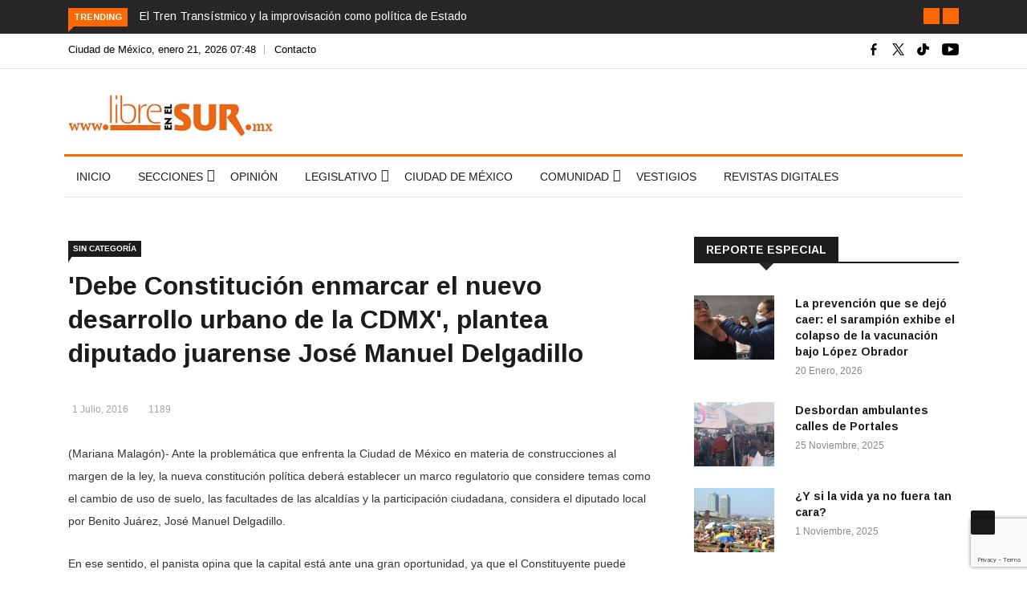

--- FILE ---
content_type: text/html; charset=utf-8
request_url: https://www.google.com/recaptcha/api2/anchor?ar=1&k=6LcFAREmAAAAACv1Y1_f-UQ_B2KSjPK9i2DCKGva&co=aHR0cHM6Ly9saWJyZWVuZWxzdXIubXg6NDQz&hl=en&v=PoyoqOPhxBO7pBk68S4YbpHZ&size=invisible&anchor-ms=20000&execute-ms=30000&cb=g63a24nzytuw
body_size: 48920
content:
<!DOCTYPE HTML><html dir="ltr" lang="en"><head><meta http-equiv="Content-Type" content="text/html; charset=UTF-8">
<meta http-equiv="X-UA-Compatible" content="IE=edge">
<title>reCAPTCHA</title>
<style type="text/css">
/* cyrillic-ext */
@font-face {
  font-family: 'Roboto';
  font-style: normal;
  font-weight: 400;
  font-stretch: 100%;
  src: url(//fonts.gstatic.com/s/roboto/v48/KFO7CnqEu92Fr1ME7kSn66aGLdTylUAMa3GUBHMdazTgWw.woff2) format('woff2');
  unicode-range: U+0460-052F, U+1C80-1C8A, U+20B4, U+2DE0-2DFF, U+A640-A69F, U+FE2E-FE2F;
}
/* cyrillic */
@font-face {
  font-family: 'Roboto';
  font-style: normal;
  font-weight: 400;
  font-stretch: 100%;
  src: url(//fonts.gstatic.com/s/roboto/v48/KFO7CnqEu92Fr1ME7kSn66aGLdTylUAMa3iUBHMdazTgWw.woff2) format('woff2');
  unicode-range: U+0301, U+0400-045F, U+0490-0491, U+04B0-04B1, U+2116;
}
/* greek-ext */
@font-face {
  font-family: 'Roboto';
  font-style: normal;
  font-weight: 400;
  font-stretch: 100%;
  src: url(//fonts.gstatic.com/s/roboto/v48/KFO7CnqEu92Fr1ME7kSn66aGLdTylUAMa3CUBHMdazTgWw.woff2) format('woff2');
  unicode-range: U+1F00-1FFF;
}
/* greek */
@font-face {
  font-family: 'Roboto';
  font-style: normal;
  font-weight: 400;
  font-stretch: 100%;
  src: url(//fonts.gstatic.com/s/roboto/v48/KFO7CnqEu92Fr1ME7kSn66aGLdTylUAMa3-UBHMdazTgWw.woff2) format('woff2');
  unicode-range: U+0370-0377, U+037A-037F, U+0384-038A, U+038C, U+038E-03A1, U+03A3-03FF;
}
/* math */
@font-face {
  font-family: 'Roboto';
  font-style: normal;
  font-weight: 400;
  font-stretch: 100%;
  src: url(//fonts.gstatic.com/s/roboto/v48/KFO7CnqEu92Fr1ME7kSn66aGLdTylUAMawCUBHMdazTgWw.woff2) format('woff2');
  unicode-range: U+0302-0303, U+0305, U+0307-0308, U+0310, U+0312, U+0315, U+031A, U+0326-0327, U+032C, U+032F-0330, U+0332-0333, U+0338, U+033A, U+0346, U+034D, U+0391-03A1, U+03A3-03A9, U+03B1-03C9, U+03D1, U+03D5-03D6, U+03F0-03F1, U+03F4-03F5, U+2016-2017, U+2034-2038, U+203C, U+2040, U+2043, U+2047, U+2050, U+2057, U+205F, U+2070-2071, U+2074-208E, U+2090-209C, U+20D0-20DC, U+20E1, U+20E5-20EF, U+2100-2112, U+2114-2115, U+2117-2121, U+2123-214F, U+2190, U+2192, U+2194-21AE, U+21B0-21E5, U+21F1-21F2, U+21F4-2211, U+2213-2214, U+2216-22FF, U+2308-230B, U+2310, U+2319, U+231C-2321, U+2336-237A, U+237C, U+2395, U+239B-23B7, U+23D0, U+23DC-23E1, U+2474-2475, U+25AF, U+25B3, U+25B7, U+25BD, U+25C1, U+25CA, U+25CC, U+25FB, U+266D-266F, U+27C0-27FF, U+2900-2AFF, U+2B0E-2B11, U+2B30-2B4C, U+2BFE, U+3030, U+FF5B, U+FF5D, U+1D400-1D7FF, U+1EE00-1EEFF;
}
/* symbols */
@font-face {
  font-family: 'Roboto';
  font-style: normal;
  font-weight: 400;
  font-stretch: 100%;
  src: url(//fonts.gstatic.com/s/roboto/v48/KFO7CnqEu92Fr1ME7kSn66aGLdTylUAMaxKUBHMdazTgWw.woff2) format('woff2');
  unicode-range: U+0001-000C, U+000E-001F, U+007F-009F, U+20DD-20E0, U+20E2-20E4, U+2150-218F, U+2190, U+2192, U+2194-2199, U+21AF, U+21E6-21F0, U+21F3, U+2218-2219, U+2299, U+22C4-22C6, U+2300-243F, U+2440-244A, U+2460-24FF, U+25A0-27BF, U+2800-28FF, U+2921-2922, U+2981, U+29BF, U+29EB, U+2B00-2BFF, U+4DC0-4DFF, U+FFF9-FFFB, U+10140-1018E, U+10190-1019C, U+101A0, U+101D0-101FD, U+102E0-102FB, U+10E60-10E7E, U+1D2C0-1D2D3, U+1D2E0-1D37F, U+1F000-1F0FF, U+1F100-1F1AD, U+1F1E6-1F1FF, U+1F30D-1F30F, U+1F315, U+1F31C, U+1F31E, U+1F320-1F32C, U+1F336, U+1F378, U+1F37D, U+1F382, U+1F393-1F39F, U+1F3A7-1F3A8, U+1F3AC-1F3AF, U+1F3C2, U+1F3C4-1F3C6, U+1F3CA-1F3CE, U+1F3D4-1F3E0, U+1F3ED, U+1F3F1-1F3F3, U+1F3F5-1F3F7, U+1F408, U+1F415, U+1F41F, U+1F426, U+1F43F, U+1F441-1F442, U+1F444, U+1F446-1F449, U+1F44C-1F44E, U+1F453, U+1F46A, U+1F47D, U+1F4A3, U+1F4B0, U+1F4B3, U+1F4B9, U+1F4BB, U+1F4BF, U+1F4C8-1F4CB, U+1F4D6, U+1F4DA, U+1F4DF, U+1F4E3-1F4E6, U+1F4EA-1F4ED, U+1F4F7, U+1F4F9-1F4FB, U+1F4FD-1F4FE, U+1F503, U+1F507-1F50B, U+1F50D, U+1F512-1F513, U+1F53E-1F54A, U+1F54F-1F5FA, U+1F610, U+1F650-1F67F, U+1F687, U+1F68D, U+1F691, U+1F694, U+1F698, U+1F6AD, U+1F6B2, U+1F6B9-1F6BA, U+1F6BC, U+1F6C6-1F6CF, U+1F6D3-1F6D7, U+1F6E0-1F6EA, U+1F6F0-1F6F3, U+1F6F7-1F6FC, U+1F700-1F7FF, U+1F800-1F80B, U+1F810-1F847, U+1F850-1F859, U+1F860-1F887, U+1F890-1F8AD, U+1F8B0-1F8BB, U+1F8C0-1F8C1, U+1F900-1F90B, U+1F93B, U+1F946, U+1F984, U+1F996, U+1F9E9, U+1FA00-1FA6F, U+1FA70-1FA7C, U+1FA80-1FA89, U+1FA8F-1FAC6, U+1FACE-1FADC, U+1FADF-1FAE9, U+1FAF0-1FAF8, U+1FB00-1FBFF;
}
/* vietnamese */
@font-face {
  font-family: 'Roboto';
  font-style: normal;
  font-weight: 400;
  font-stretch: 100%;
  src: url(//fonts.gstatic.com/s/roboto/v48/KFO7CnqEu92Fr1ME7kSn66aGLdTylUAMa3OUBHMdazTgWw.woff2) format('woff2');
  unicode-range: U+0102-0103, U+0110-0111, U+0128-0129, U+0168-0169, U+01A0-01A1, U+01AF-01B0, U+0300-0301, U+0303-0304, U+0308-0309, U+0323, U+0329, U+1EA0-1EF9, U+20AB;
}
/* latin-ext */
@font-face {
  font-family: 'Roboto';
  font-style: normal;
  font-weight: 400;
  font-stretch: 100%;
  src: url(//fonts.gstatic.com/s/roboto/v48/KFO7CnqEu92Fr1ME7kSn66aGLdTylUAMa3KUBHMdazTgWw.woff2) format('woff2');
  unicode-range: U+0100-02BA, U+02BD-02C5, U+02C7-02CC, U+02CE-02D7, U+02DD-02FF, U+0304, U+0308, U+0329, U+1D00-1DBF, U+1E00-1E9F, U+1EF2-1EFF, U+2020, U+20A0-20AB, U+20AD-20C0, U+2113, U+2C60-2C7F, U+A720-A7FF;
}
/* latin */
@font-face {
  font-family: 'Roboto';
  font-style: normal;
  font-weight: 400;
  font-stretch: 100%;
  src: url(//fonts.gstatic.com/s/roboto/v48/KFO7CnqEu92Fr1ME7kSn66aGLdTylUAMa3yUBHMdazQ.woff2) format('woff2');
  unicode-range: U+0000-00FF, U+0131, U+0152-0153, U+02BB-02BC, U+02C6, U+02DA, U+02DC, U+0304, U+0308, U+0329, U+2000-206F, U+20AC, U+2122, U+2191, U+2193, U+2212, U+2215, U+FEFF, U+FFFD;
}
/* cyrillic-ext */
@font-face {
  font-family: 'Roboto';
  font-style: normal;
  font-weight: 500;
  font-stretch: 100%;
  src: url(//fonts.gstatic.com/s/roboto/v48/KFO7CnqEu92Fr1ME7kSn66aGLdTylUAMa3GUBHMdazTgWw.woff2) format('woff2');
  unicode-range: U+0460-052F, U+1C80-1C8A, U+20B4, U+2DE0-2DFF, U+A640-A69F, U+FE2E-FE2F;
}
/* cyrillic */
@font-face {
  font-family: 'Roboto';
  font-style: normal;
  font-weight: 500;
  font-stretch: 100%;
  src: url(//fonts.gstatic.com/s/roboto/v48/KFO7CnqEu92Fr1ME7kSn66aGLdTylUAMa3iUBHMdazTgWw.woff2) format('woff2');
  unicode-range: U+0301, U+0400-045F, U+0490-0491, U+04B0-04B1, U+2116;
}
/* greek-ext */
@font-face {
  font-family: 'Roboto';
  font-style: normal;
  font-weight: 500;
  font-stretch: 100%;
  src: url(//fonts.gstatic.com/s/roboto/v48/KFO7CnqEu92Fr1ME7kSn66aGLdTylUAMa3CUBHMdazTgWw.woff2) format('woff2');
  unicode-range: U+1F00-1FFF;
}
/* greek */
@font-face {
  font-family: 'Roboto';
  font-style: normal;
  font-weight: 500;
  font-stretch: 100%;
  src: url(//fonts.gstatic.com/s/roboto/v48/KFO7CnqEu92Fr1ME7kSn66aGLdTylUAMa3-UBHMdazTgWw.woff2) format('woff2');
  unicode-range: U+0370-0377, U+037A-037F, U+0384-038A, U+038C, U+038E-03A1, U+03A3-03FF;
}
/* math */
@font-face {
  font-family: 'Roboto';
  font-style: normal;
  font-weight: 500;
  font-stretch: 100%;
  src: url(//fonts.gstatic.com/s/roboto/v48/KFO7CnqEu92Fr1ME7kSn66aGLdTylUAMawCUBHMdazTgWw.woff2) format('woff2');
  unicode-range: U+0302-0303, U+0305, U+0307-0308, U+0310, U+0312, U+0315, U+031A, U+0326-0327, U+032C, U+032F-0330, U+0332-0333, U+0338, U+033A, U+0346, U+034D, U+0391-03A1, U+03A3-03A9, U+03B1-03C9, U+03D1, U+03D5-03D6, U+03F0-03F1, U+03F4-03F5, U+2016-2017, U+2034-2038, U+203C, U+2040, U+2043, U+2047, U+2050, U+2057, U+205F, U+2070-2071, U+2074-208E, U+2090-209C, U+20D0-20DC, U+20E1, U+20E5-20EF, U+2100-2112, U+2114-2115, U+2117-2121, U+2123-214F, U+2190, U+2192, U+2194-21AE, U+21B0-21E5, U+21F1-21F2, U+21F4-2211, U+2213-2214, U+2216-22FF, U+2308-230B, U+2310, U+2319, U+231C-2321, U+2336-237A, U+237C, U+2395, U+239B-23B7, U+23D0, U+23DC-23E1, U+2474-2475, U+25AF, U+25B3, U+25B7, U+25BD, U+25C1, U+25CA, U+25CC, U+25FB, U+266D-266F, U+27C0-27FF, U+2900-2AFF, U+2B0E-2B11, U+2B30-2B4C, U+2BFE, U+3030, U+FF5B, U+FF5D, U+1D400-1D7FF, U+1EE00-1EEFF;
}
/* symbols */
@font-face {
  font-family: 'Roboto';
  font-style: normal;
  font-weight: 500;
  font-stretch: 100%;
  src: url(//fonts.gstatic.com/s/roboto/v48/KFO7CnqEu92Fr1ME7kSn66aGLdTylUAMaxKUBHMdazTgWw.woff2) format('woff2');
  unicode-range: U+0001-000C, U+000E-001F, U+007F-009F, U+20DD-20E0, U+20E2-20E4, U+2150-218F, U+2190, U+2192, U+2194-2199, U+21AF, U+21E6-21F0, U+21F3, U+2218-2219, U+2299, U+22C4-22C6, U+2300-243F, U+2440-244A, U+2460-24FF, U+25A0-27BF, U+2800-28FF, U+2921-2922, U+2981, U+29BF, U+29EB, U+2B00-2BFF, U+4DC0-4DFF, U+FFF9-FFFB, U+10140-1018E, U+10190-1019C, U+101A0, U+101D0-101FD, U+102E0-102FB, U+10E60-10E7E, U+1D2C0-1D2D3, U+1D2E0-1D37F, U+1F000-1F0FF, U+1F100-1F1AD, U+1F1E6-1F1FF, U+1F30D-1F30F, U+1F315, U+1F31C, U+1F31E, U+1F320-1F32C, U+1F336, U+1F378, U+1F37D, U+1F382, U+1F393-1F39F, U+1F3A7-1F3A8, U+1F3AC-1F3AF, U+1F3C2, U+1F3C4-1F3C6, U+1F3CA-1F3CE, U+1F3D4-1F3E0, U+1F3ED, U+1F3F1-1F3F3, U+1F3F5-1F3F7, U+1F408, U+1F415, U+1F41F, U+1F426, U+1F43F, U+1F441-1F442, U+1F444, U+1F446-1F449, U+1F44C-1F44E, U+1F453, U+1F46A, U+1F47D, U+1F4A3, U+1F4B0, U+1F4B3, U+1F4B9, U+1F4BB, U+1F4BF, U+1F4C8-1F4CB, U+1F4D6, U+1F4DA, U+1F4DF, U+1F4E3-1F4E6, U+1F4EA-1F4ED, U+1F4F7, U+1F4F9-1F4FB, U+1F4FD-1F4FE, U+1F503, U+1F507-1F50B, U+1F50D, U+1F512-1F513, U+1F53E-1F54A, U+1F54F-1F5FA, U+1F610, U+1F650-1F67F, U+1F687, U+1F68D, U+1F691, U+1F694, U+1F698, U+1F6AD, U+1F6B2, U+1F6B9-1F6BA, U+1F6BC, U+1F6C6-1F6CF, U+1F6D3-1F6D7, U+1F6E0-1F6EA, U+1F6F0-1F6F3, U+1F6F7-1F6FC, U+1F700-1F7FF, U+1F800-1F80B, U+1F810-1F847, U+1F850-1F859, U+1F860-1F887, U+1F890-1F8AD, U+1F8B0-1F8BB, U+1F8C0-1F8C1, U+1F900-1F90B, U+1F93B, U+1F946, U+1F984, U+1F996, U+1F9E9, U+1FA00-1FA6F, U+1FA70-1FA7C, U+1FA80-1FA89, U+1FA8F-1FAC6, U+1FACE-1FADC, U+1FADF-1FAE9, U+1FAF0-1FAF8, U+1FB00-1FBFF;
}
/* vietnamese */
@font-face {
  font-family: 'Roboto';
  font-style: normal;
  font-weight: 500;
  font-stretch: 100%;
  src: url(//fonts.gstatic.com/s/roboto/v48/KFO7CnqEu92Fr1ME7kSn66aGLdTylUAMa3OUBHMdazTgWw.woff2) format('woff2');
  unicode-range: U+0102-0103, U+0110-0111, U+0128-0129, U+0168-0169, U+01A0-01A1, U+01AF-01B0, U+0300-0301, U+0303-0304, U+0308-0309, U+0323, U+0329, U+1EA0-1EF9, U+20AB;
}
/* latin-ext */
@font-face {
  font-family: 'Roboto';
  font-style: normal;
  font-weight: 500;
  font-stretch: 100%;
  src: url(//fonts.gstatic.com/s/roboto/v48/KFO7CnqEu92Fr1ME7kSn66aGLdTylUAMa3KUBHMdazTgWw.woff2) format('woff2');
  unicode-range: U+0100-02BA, U+02BD-02C5, U+02C7-02CC, U+02CE-02D7, U+02DD-02FF, U+0304, U+0308, U+0329, U+1D00-1DBF, U+1E00-1E9F, U+1EF2-1EFF, U+2020, U+20A0-20AB, U+20AD-20C0, U+2113, U+2C60-2C7F, U+A720-A7FF;
}
/* latin */
@font-face {
  font-family: 'Roboto';
  font-style: normal;
  font-weight: 500;
  font-stretch: 100%;
  src: url(//fonts.gstatic.com/s/roboto/v48/KFO7CnqEu92Fr1ME7kSn66aGLdTylUAMa3yUBHMdazQ.woff2) format('woff2');
  unicode-range: U+0000-00FF, U+0131, U+0152-0153, U+02BB-02BC, U+02C6, U+02DA, U+02DC, U+0304, U+0308, U+0329, U+2000-206F, U+20AC, U+2122, U+2191, U+2193, U+2212, U+2215, U+FEFF, U+FFFD;
}
/* cyrillic-ext */
@font-face {
  font-family: 'Roboto';
  font-style: normal;
  font-weight: 900;
  font-stretch: 100%;
  src: url(//fonts.gstatic.com/s/roboto/v48/KFO7CnqEu92Fr1ME7kSn66aGLdTylUAMa3GUBHMdazTgWw.woff2) format('woff2');
  unicode-range: U+0460-052F, U+1C80-1C8A, U+20B4, U+2DE0-2DFF, U+A640-A69F, U+FE2E-FE2F;
}
/* cyrillic */
@font-face {
  font-family: 'Roboto';
  font-style: normal;
  font-weight: 900;
  font-stretch: 100%;
  src: url(//fonts.gstatic.com/s/roboto/v48/KFO7CnqEu92Fr1ME7kSn66aGLdTylUAMa3iUBHMdazTgWw.woff2) format('woff2');
  unicode-range: U+0301, U+0400-045F, U+0490-0491, U+04B0-04B1, U+2116;
}
/* greek-ext */
@font-face {
  font-family: 'Roboto';
  font-style: normal;
  font-weight: 900;
  font-stretch: 100%;
  src: url(//fonts.gstatic.com/s/roboto/v48/KFO7CnqEu92Fr1ME7kSn66aGLdTylUAMa3CUBHMdazTgWw.woff2) format('woff2');
  unicode-range: U+1F00-1FFF;
}
/* greek */
@font-face {
  font-family: 'Roboto';
  font-style: normal;
  font-weight: 900;
  font-stretch: 100%;
  src: url(//fonts.gstatic.com/s/roboto/v48/KFO7CnqEu92Fr1ME7kSn66aGLdTylUAMa3-UBHMdazTgWw.woff2) format('woff2');
  unicode-range: U+0370-0377, U+037A-037F, U+0384-038A, U+038C, U+038E-03A1, U+03A3-03FF;
}
/* math */
@font-face {
  font-family: 'Roboto';
  font-style: normal;
  font-weight: 900;
  font-stretch: 100%;
  src: url(//fonts.gstatic.com/s/roboto/v48/KFO7CnqEu92Fr1ME7kSn66aGLdTylUAMawCUBHMdazTgWw.woff2) format('woff2');
  unicode-range: U+0302-0303, U+0305, U+0307-0308, U+0310, U+0312, U+0315, U+031A, U+0326-0327, U+032C, U+032F-0330, U+0332-0333, U+0338, U+033A, U+0346, U+034D, U+0391-03A1, U+03A3-03A9, U+03B1-03C9, U+03D1, U+03D5-03D6, U+03F0-03F1, U+03F4-03F5, U+2016-2017, U+2034-2038, U+203C, U+2040, U+2043, U+2047, U+2050, U+2057, U+205F, U+2070-2071, U+2074-208E, U+2090-209C, U+20D0-20DC, U+20E1, U+20E5-20EF, U+2100-2112, U+2114-2115, U+2117-2121, U+2123-214F, U+2190, U+2192, U+2194-21AE, U+21B0-21E5, U+21F1-21F2, U+21F4-2211, U+2213-2214, U+2216-22FF, U+2308-230B, U+2310, U+2319, U+231C-2321, U+2336-237A, U+237C, U+2395, U+239B-23B7, U+23D0, U+23DC-23E1, U+2474-2475, U+25AF, U+25B3, U+25B7, U+25BD, U+25C1, U+25CA, U+25CC, U+25FB, U+266D-266F, U+27C0-27FF, U+2900-2AFF, U+2B0E-2B11, U+2B30-2B4C, U+2BFE, U+3030, U+FF5B, U+FF5D, U+1D400-1D7FF, U+1EE00-1EEFF;
}
/* symbols */
@font-face {
  font-family: 'Roboto';
  font-style: normal;
  font-weight: 900;
  font-stretch: 100%;
  src: url(//fonts.gstatic.com/s/roboto/v48/KFO7CnqEu92Fr1ME7kSn66aGLdTylUAMaxKUBHMdazTgWw.woff2) format('woff2');
  unicode-range: U+0001-000C, U+000E-001F, U+007F-009F, U+20DD-20E0, U+20E2-20E4, U+2150-218F, U+2190, U+2192, U+2194-2199, U+21AF, U+21E6-21F0, U+21F3, U+2218-2219, U+2299, U+22C4-22C6, U+2300-243F, U+2440-244A, U+2460-24FF, U+25A0-27BF, U+2800-28FF, U+2921-2922, U+2981, U+29BF, U+29EB, U+2B00-2BFF, U+4DC0-4DFF, U+FFF9-FFFB, U+10140-1018E, U+10190-1019C, U+101A0, U+101D0-101FD, U+102E0-102FB, U+10E60-10E7E, U+1D2C0-1D2D3, U+1D2E0-1D37F, U+1F000-1F0FF, U+1F100-1F1AD, U+1F1E6-1F1FF, U+1F30D-1F30F, U+1F315, U+1F31C, U+1F31E, U+1F320-1F32C, U+1F336, U+1F378, U+1F37D, U+1F382, U+1F393-1F39F, U+1F3A7-1F3A8, U+1F3AC-1F3AF, U+1F3C2, U+1F3C4-1F3C6, U+1F3CA-1F3CE, U+1F3D4-1F3E0, U+1F3ED, U+1F3F1-1F3F3, U+1F3F5-1F3F7, U+1F408, U+1F415, U+1F41F, U+1F426, U+1F43F, U+1F441-1F442, U+1F444, U+1F446-1F449, U+1F44C-1F44E, U+1F453, U+1F46A, U+1F47D, U+1F4A3, U+1F4B0, U+1F4B3, U+1F4B9, U+1F4BB, U+1F4BF, U+1F4C8-1F4CB, U+1F4D6, U+1F4DA, U+1F4DF, U+1F4E3-1F4E6, U+1F4EA-1F4ED, U+1F4F7, U+1F4F9-1F4FB, U+1F4FD-1F4FE, U+1F503, U+1F507-1F50B, U+1F50D, U+1F512-1F513, U+1F53E-1F54A, U+1F54F-1F5FA, U+1F610, U+1F650-1F67F, U+1F687, U+1F68D, U+1F691, U+1F694, U+1F698, U+1F6AD, U+1F6B2, U+1F6B9-1F6BA, U+1F6BC, U+1F6C6-1F6CF, U+1F6D3-1F6D7, U+1F6E0-1F6EA, U+1F6F0-1F6F3, U+1F6F7-1F6FC, U+1F700-1F7FF, U+1F800-1F80B, U+1F810-1F847, U+1F850-1F859, U+1F860-1F887, U+1F890-1F8AD, U+1F8B0-1F8BB, U+1F8C0-1F8C1, U+1F900-1F90B, U+1F93B, U+1F946, U+1F984, U+1F996, U+1F9E9, U+1FA00-1FA6F, U+1FA70-1FA7C, U+1FA80-1FA89, U+1FA8F-1FAC6, U+1FACE-1FADC, U+1FADF-1FAE9, U+1FAF0-1FAF8, U+1FB00-1FBFF;
}
/* vietnamese */
@font-face {
  font-family: 'Roboto';
  font-style: normal;
  font-weight: 900;
  font-stretch: 100%;
  src: url(//fonts.gstatic.com/s/roboto/v48/KFO7CnqEu92Fr1ME7kSn66aGLdTylUAMa3OUBHMdazTgWw.woff2) format('woff2');
  unicode-range: U+0102-0103, U+0110-0111, U+0128-0129, U+0168-0169, U+01A0-01A1, U+01AF-01B0, U+0300-0301, U+0303-0304, U+0308-0309, U+0323, U+0329, U+1EA0-1EF9, U+20AB;
}
/* latin-ext */
@font-face {
  font-family: 'Roboto';
  font-style: normal;
  font-weight: 900;
  font-stretch: 100%;
  src: url(//fonts.gstatic.com/s/roboto/v48/KFO7CnqEu92Fr1ME7kSn66aGLdTylUAMa3KUBHMdazTgWw.woff2) format('woff2');
  unicode-range: U+0100-02BA, U+02BD-02C5, U+02C7-02CC, U+02CE-02D7, U+02DD-02FF, U+0304, U+0308, U+0329, U+1D00-1DBF, U+1E00-1E9F, U+1EF2-1EFF, U+2020, U+20A0-20AB, U+20AD-20C0, U+2113, U+2C60-2C7F, U+A720-A7FF;
}
/* latin */
@font-face {
  font-family: 'Roboto';
  font-style: normal;
  font-weight: 900;
  font-stretch: 100%;
  src: url(//fonts.gstatic.com/s/roboto/v48/KFO7CnqEu92Fr1ME7kSn66aGLdTylUAMa3yUBHMdazQ.woff2) format('woff2');
  unicode-range: U+0000-00FF, U+0131, U+0152-0153, U+02BB-02BC, U+02C6, U+02DA, U+02DC, U+0304, U+0308, U+0329, U+2000-206F, U+20AC, U+2122, U+2191, U+2193, U+2212, U+2215, U+FEFF, U+FFFD;
}

</style>
<link rel="stylesheet" type="text/css" href="https://www.gstatic.com/recaptcha/releases/PoyoqOPhxBO7pBk68S4YbpHZ/styles__ltr.css">
<script nonce="Ay9fZo-gSxwUf6Pr1fe0pQ" type="text/javascript">window['__recaptcha_api'] = 'https://www.google.com/recaptcha/api2/';</script>
<script type="text/javascript" src="https://www.gstatic.com/recaptcha/releases/PoyoqOPhxBO7pBk68S4YbpHZ/recaptcha__en.js" nonce="Ay9fZo-gSxwUf6Pr1fe0pQ">
      
    </script></head>
<body><div id="rc-anchor-alert" class="rc-anchor-alert"></div>
<input type="hidden" id="recaptcha-token" value="[base64]">
<script type="text/javascript" nonce="Ay9fZo-gSxwUf6Pr1fe0pQ">
      recaptcha.anchor.Main.init("[\x22ainput\x22,[\x22bgdata\x22,\x22\x22,\[base64]/[base64]/MjU1Ong/[base64]/[base64]/[base64]/[base64]/[base64]/[base64]/[base64]/[base64]/[base64]/[base64]/[base64]/[base64]/[base64]/[base64]/[base64]\\u003d\x22,\[base64]\\u003d\x22,\[base64]/CgMKJC2IjwrZSRgtrwr9vLsOewpdMZMOKwoXCl0N2wpXDpcORw6kxXgl9N8OjbStrwq9uKsKEw6bCrcKWw4AqwpDDmWNfwr9OwpVdbQoIBsOIFk/DrxbCgsOHw70Pw4Fjw7ZfYnpBCMKlLj7CuMK5Z8O4J11dSR/DjnVmwpfDkVNXFsKVw5BawoRTw40Cwrdad3ZYHcO1aMOdw5hwwq9tw6rDpcKDAMKNwodxOggAcsKBwr1zNTYmZCApwozDicOpEcKsNcOMECzChwbCq8OeDcKuN11xw5bDnMOuS8OFwpotPcKSI3DCuMOMw53ClWnCnSZFw6/CrMO6w68qWHl2PcKbIwnCnCPCmkURwqzDp8O3w5jDnyzDpyBQHAVHY8K1wqstE8Orw71RwqJTKcKPwp7DssOvw5o9w7XCgQpqCAvCpcOFw4JBXcKcw6rDhMKDw4PCogo/[base64]/ClQjDj28GwqYDfC/CtcKIw6XCoMK+wpVcJS3CncK5w6vDpUlgHsKSw43CsgRAwrNNLUwiwrkOOGbDjkctw7osFkxzwrDCoUQ9wr5VDcK/UBrDvXPCpMOpw6HDmMK8ZcKtwpsAwpXCo8Kbwod4NcO8woTCrMKJFcKDewPDnsO1Kx/Dl0RLL8KDwqPCscOcR8KFQcKCwp7CpUHDvxrDlzDCuQ7ClcOJLDoBw6Fyw6HDmsKWO3/Dn3/CjSsUw7fCqsKeCsKzwoMUw51XwpLClcOsV8OwBn7CksKEw57DkwHCuWLDl8KGw41gPsO4VV0kcMKqO8KzJMKrPW0wAsK4wqI6DHbCgsKtXcOqw5oFwq8cZl9jw496wq7Di8KwfMKbwoAYw5HDrcK5woHDtWw6VsKXwpPDoV/DpcOtw4cfwqJzworCncO2w4jCjThDw75/wpVowpzDuzfDt0dpeVNaEcKkwo0vEMOLw5rDqk/[base64]/[base64]/DsWoZwoHCgsOpSg0aPxTDl8KIHAV6b8OgNRnCmcOePBQIw6VLwr/CmcKZEFvCnG/DlsKMwqbDn8K6NRnDnAnDkT7Co8OkXnnCiR09e0vCsAhJwpTCu8OrQE7CuTR3w7XCt8Kqw5XDkMKTRnRmaCk9I8K5wpFWFcOWM0lRw7IBw4TCow/DssO/w58/b2Nswqt7w6dlw6HDpQfCmcOCw4oGwrEXw7jDn0ROGkHDvx7ClUFXHTM+f8KmwoRpZsOpwpTCuMKbLcOSwqDCoMOfETp1EgXDmsObw5c/X0TDsX06CjImM8O0NA7CpsKAw54cShFVTSTDhMKbIsKtMMKpwpjDqsOQDm7Dm0bDoTcEw4XDscO2WEzCvi4rR2rDsTkHw5EIKcOFFT/DnD/[base64]/CicKiOwLDjhPDhwHCrAbDm0/DgiDCgSvDncOqVcKUP0bDusOoaGctIjZyeh3Cm0MXay1MdcKgwo/DvcOpRMOjesOSEsKudyore2pnw6DDg8OoGUZlworDuwHCo8OlwoDDm0rCvBMbw48awrwfF8KHwqDDtU4qwrLDpmzCt8K6CMODwql8LMKufBBPMsKjw6p8wr3DpxHDuMOBwoDDqsKFwrJAw7TDhUzCrcK8K8KhwpfChcO4wqHDsU/Cvm46a2nCvTt3w6cYw6LCoyDDnsKkw7bDgzgFaMKgw5rDlMKZWcOSwo8iw73DiMOjw7DDosOawojDrMOiNAIDZQ0Hw5dBOcOgasKyAxFQfBdJw5DDvcOrwqNbwpLDsS0rwr0gwqLCsgPCiQhuwqnDhBfCnsKOcQB8RTrCkcKyXsO5wod/VMKSwrbCoxnClcK0J8OtISfDkCsjwpvCpgfCmD4gQ8K7woPDkBHCnMOcJMKCdFQ+dcOrw7ptKgzCgwLChXZ3fsOiPsOqwrHDhg3DtsKFYDjDtzTCpGwgX8KjwrjCmULCpSzCiAXDs3fCj3jCm0sxXT/CpcO6GMO/wpnDhcK/axZAwpjDlMOzw7c6EDZOF8Kqwr05dcO7w5Exw6jCpMKsN0ApwoPClyYGw6rDuV5cwq0TwodzSW7Dr8Olw6jCrsKXcRXCph/CncOLPsOWwpxcBlzDsUnCvm1eYcKmw4srG8OWBjbChnTDiDV3w5VnKSrDqsKhw6tow7jDrl/DnDpCJ0chLMO1Qnc0w7g/HcOgw6Vawppvbh0Lw5IuwpjCmsOfd8O3wrfCiBXClxgRbhvCsMOyKjMaw6bCiTXDkcKEw54vFjnDqMOab2XDqsOhRVEtfcOqasKjw70VXWjDk8Khw7vCoBfDs8OXfMK+N8O8esKkIRl8FcOUwqLDk0R0wrAeDgvDkRTDsm3CvsOWMyIkw6/[base64]/DjBs5wphPwrU5UDwsw6fDksOsb3HCrALDusKMYcKmEsKhIy5HL8Klw7TCk8KCwrlKZcKyw5lODjcyOA/CisKKw6xHwoItLsKWw6oETW0EOwXDtBZxwr3Co8Kew4XCtTpgwqMmQBDCv8K5CWFtwp3ClMKIdyZvPj/[base64]/MsOzM8ObMAN/wqtqdsOLO1kiwpjDrzHDn15cwpRuBD/DjMKpJGt5GxrDk8OSw4YAP8KOw4jCt8OVw5nDizkucFjCuMK5wpfDtEckwq3DpMOQwpowwoXDhMK+wqfCq8KfSzAAwoHCllnCpXE/wqvCnMK4wqgrMMK7w6lLPsK+wpNaO8KkwpvCqMKLMsO0RsKow4nCoxnDusKzw7B0V8ORDsOpIMOjw7TCoMOxJsOidSrDmTQ6w7Vmw4PDocK/[base64]/DkSJUw7ZCB8K0wo3DpWR0J1HDqARBw5fCjMKhcMONw7PDn8K4OsKRw5ZcWMOnQMKqH8KGMmAQw4t4wq1GwqBPwr/DumpJwpBtZ3zDgHwVwofDvMOgCh4DR0x1VRrDrcOlwovDkBtaw4w0PTpyFn5Twr8BfkdsFVgPBnvCjyllw53DpzHCu8KXw7jCunBLJE4ewqDDsHvCjMOZw4Nvw5FBw7PDvsKwwr0cCyDCmcK6w5E8w4Frw7nCkcKEw7fCmTNVdWNAw5QCSGs/ZwvDncKcwp5aZjhAXmMBwqPCgWvDumHDnG3DvCDDqsKucTQTw7jDhQBdw53ChsOGChbDvMO6dsK9wq5jSsK+w4xHNhLDhHTDjHDDpG5AwpVRw7I4d8KDw4w9wrR/[base64]/DuTvDnBbCmsORPAvCt8Orw6bDvWfCrcOswpDCrApWw4DCnsOOPh1kwoUyw7ojPh/DoQBePMOYw6dDwpDDszZ4wrBdPcOhV8Ksw7zCrcKhwrjCs20Ow7FZwpvCksKpwq/Ds0rCgMOWOMKdw7/DvAZ1eEsSH1TCksKNwo82w6Iew6tmNMKte8O1woDDrgXDiFs1w50IHlvDqMOXwpgdLRlvAcK6w4glYcO0Flc9w5IZwo9dLyPCmMOlw5LCtsKgGR9fwrrDocKlwpzDrSrDkXbCpVPCrMOMw4J4wrsjw6PDlRHCgz4twr4uYjLCksOoYVrCrsO2OQ3ClsKXSMK0VE/DqMK+w4fDnkwfc8KnwpTCix4Ww4V9wprDiAMZw4MwGSMrLsO8w4hXwoMjw5kOUHxzw6dpwrh0S340IsOqw6rDqm9Dw4VIchcOZ0jDrMKww50OZcOfCcOILsOFLcK/wq/ClhYMw6zCg8KtGMK2w4NiIsO1cyByCRYXw7pqwr1cC8OmJ2jDvgILM8OYwpvDj8KHw75/XCbDt8O1EHxNE8O7w6bDr8KKwpnDhsOCwqnCosOvw7vCkA12b8K0w4o+WQFWw7vDghnDi8Ohw7vDhMK9RsOEwqrCmMKHwqHCsl1/wr0kLMO0wqlgwoN7w7TDmcOTM0HCr3rCnBZWwrZNN8OlwonDvsKcYcO5wpfCssKHw7JCHDPClsOhwp7CtsOIaUTDplt7w5XDiwUZw77CgF/Cp1dyXkVBdcKNG0FiB0TDs1bDrMOwwoDCqMKFEGHCq1HCpxQySgjCrcOTw6t4w7RRwqhVwpd0dSjCq3jDkMKBb8OdP8KQUh4iw53CglkLwofChFDCvcKHbcK/eBvCrMO6wrfDtsKiw6sXw5PCosOAwqDCkFBhwq5qFVvDkMKbw6zCnMKaMS8kNy0ywpAmJMKjwqZHK8OTwrXCssKhwp7Do8Oww4JRw4/CosO1w5JuwrJFwonCjBUpXMKhYWpTwqfDpsOqw65Xw515wqTDoDBTfsKjEcOEOEM4U250JmoJUw3CpxLDvg7CgsKvwrk0wq/DjcO/QXcwcitVwqZyPsK9wr7Dq8O/wohkfsKEw5MDeMOPw5ktdcO6D23CjsKsVRTCr8O3Em8CDMOJw5xJb0NLK33Ct8OAGE4WDjfCnAsQw7/Cry1/wqjCgFjDrz5Cw4nCrsO5e1/Cs8OoccKIw4xvacOswpMmw4pNwr/CqsOfwpYGTRPDkMOmOnFfwqPCqgh2GcKVCwnDp2EhRXLDtcOeY2TDtcKcwpxRwqTDvcKgBMOdJSvDjsKVf3Q3AQAZYcOxYXsNw7UjDsOew4HDlE9EGTHClh/CpklUTcOzw7pKRUlKdz3CssOqw5ccNcO2YMObawYWw6R9wpvCoh3CqMK3w7bDn8Klw7vDhBMRwq3Dqhc6wpvCscOzQ8KXwo3CtsKdZ0fDlMKNU8KUOcKCw41mLcOHQHvDhMKLJT3Di8O+woDDlMO2MsKiw7DDr3/CnMOjcMKOwr8LIQTDlcOSHMOiwrFnwqd3w7IrPMKIUVdawr9Yw4UmGMKbw6rDr3hZIcOKG3VlwpHCv8KZw4Ufw4oKw4QZwqHDsMKtbcO7FcK5wohJwrzDiFLCgsORNkw3SsOtN8KyT116fnzCpMOmcMKkw7kzZcODw7kkwoQPwqQ0T8OWwoHCssOTwrYVO8KLesKtVz/Dq8KYwqDDnsKwwpTCpH5jB8KuwrLCqWoww4LDu8KSLMOTw6DClsOhTXRvw7DCsyUTwozDksKtPlkLX8ObZjrDusKawrXDshhHIsKeJ0DDlcKFLy84SMOZXUlGwrHCoUctwoUwFHXCiMKEwpLDrcKew5XDscO8L8OPw4/CqMOPSsOVw6PCsMKwwpnCsQUdB8KWw5PDucOLw6cKKRY/MsOpw7vDnDZLw4pGwqPDr1dIw77DuH7DnMO4w5zDv8Opw4HCj8K9csKQEMOtesOqw4B/wq9dw71yw5zCt8OTw7AveMKbHkLClR/CvxzDmcK2wp/CnFfCsMKZdC52SynCpzfDj8OyA8KjQnzCuMKcDnErfMO0XnDCkcKcKcO1w6VbYUgRw5nCs8KrwpvDkiEtw4DDhsKzLsKHCcOPch/DukFHXwjDgE7DqivDuilQwpJqJ8Orw7FHDsOST8OyAsOiwpRtKD/Dk8Kcw4gSGMKbwpgGwr3Cpw9Vw7fDjDACUXpZKSzCpMK4w41bwofDpsKDw5plwprDtFonwoRTQMKbPMOrZ8KewrjCqsKqMkXClUkfwrELwoQzw4IFw5hcKsKcw5TCiCAJTsOtHkLCosKlAkbDnFtIeEjDsAPDvWjCqMKQwp5EwopLPCfDqyAKwobCvMKfwrBrWsOsUw/[base64]/wr/CuijCp8OjwroLw7nDrFzCnXhTMzMMOjzChcKTwrRfAcO7wqEKw7Mrw51YLMO9w7PDgcOiUAooKMOOwrYCw5nCtx4fbcKvcjzDg8OpL8OxdMOcw5YSw4VQd8OzBcKVK8KPw7nDsMKnw6/CusOKfSbClcOTwpokwprDsldEwptEwrXDoEILwp3CuldcwoLDtsOOBgs8HsKgw6tsBnbDrVPDv8OdwrEnw4nClVnDsMKyw6cKd1sKwpkcw4bCs8K0W8O5wo3DqcK8w6kLw5nCnsOCwrAbK8KFwpQSw47ClSUGCT80w7rDvlkhw7jCo8KpDsO6w413AsKLL8OFwrQjwq/DncOpwo/DkgLDqQrDqzbDvgrCh8OZcXnDv8Oiw7lqeHfDpDXCjV7DoRzDoTpUwojClsK6Il4mwqkKw4jDlsOXwp07UMO+f8KKwplEwrtoBcKhw7nCs8Kpw4dbKcKoHT7CpWzCkcK2eg/[base64]/[base64]/CjDTDpmMFCcOowoPCrsOxw7Vnw4U5w692WsOOUMKhSMKgwq8lesKEwpMKFB7Dn8KTTsKIw6/Cs8O8LsKQADDCr3lOwpkzZx3CvXENNMOYw7zDg3PDimpkKMO3X27CrwvCmcOSR8OVwoTDu2sEMMOoGMKnwo4pw4bCvivDgiViwrDDmcKUSMK4LMOzw7o5w5hSR8OIOhALw7kCJCHDrsKPw6ZgP8O0w4rDnVxEK8OqwrbDpsOzw7vDnA0haMKSBcKowog/GWgWw5hZwpTDkcKxwpQ2ZCfCpS3CiMKBwolXwrRfwoHChn9OI8OdWBtnw7/ClQnDqMK1w40RwqPCpsORfxx5b8KfwrPDpMKbYMOCw5lTwpsZw5lDasOwwrTCosKMw7rCssOCw7ooNsOpIn/Cnylrwrkrw6VNA8KhKSMnEwvCscOJEwNbQGp/[base64]/DhXfCvUM8ZlDDlg0dLsKybMKCHknDs3vDk8K8wqlZwrgQIjTCssKsw5cNJFLCniDDjnBnFsO5w7XDmzRxwqTCjMKKGgMvw5XCvMKmQ0/CoDEuw69DKMORbsKswpHDvXvDmsOxwpTDusKiw6FqVsOEwrjCjjsOw4DDtcO1dAPCtzYbQyTDjVjCqsOZw49IBwDDpFbDsMO7wrYTwq/DklzDsTIhwprCqj/CgMKWFEZ2MmjDgAnCgsOZw6TCtsKzUGbCsnTDhcOiTcOIw6zCtCVmw4o+A8KOUSlzTMOtw4wGwo3DjHp6RsKRGlB4w5vDsMOmwqPDlMKowr/CgcK0w7QOMMK5wpR9wpDCg8KlOk8ow7DDmcK5wo/ChcKhbcKjwrYLd047w44JwqYNEHwkwr8/[base64]/Dvihqw4BVKMKDwr7Co8KOfsOiw6LDpsO6PkI/w7rDgsOCOMKhYsKow6MUVcOFFsKJw4tqcsKBRhpFwoXChsOvCyhuI8KxwojDnDxLUz7CqsOFAMOqbEkRV0bDscKuIRcaZmUTAsK+GnPDqcOjdcKHK8KAwo7CpMOxZB7Cmk91wq3Dt8OzwqrCvsOjRA7DvwTDksOAwq8+bQLCusO/w7TCh8K6I8KNw4N+KX7CvXtiDw7DgcO7EQXDuAbDnBtBw6FyQRvCrVQswofDiQc1worCkcO4w5nCrxPDkMKUw4JfwpvDmsOIw70+w4sQw47DlA7DhcOAPlE1S8KLElMiGcOawq/CmcObw4rCpMKow6bCncOlc07DuMOIwoHDnMKtJBYdwoV+JhAAIsOJFsKdT8KRwqgLw7BPPk0Iw6vDlgxPwrYUwrbCgwxCw4jChMKwwrzDuyhPTn9ZKS3DiMOuU1hAwo1GQ8KSw6N+V8OKCsKVw6/Dp3zDgMOMw6HDti90woDDhSLCkcKhO8K7w5vChDB4w4RiF8Odw4pKCGrCqlBbQ8OIwo/DusOww7LCsyRWwqU6AwXDtwnCuETCh8OTRQEywqPDlMOUw6XCu8K+wpHCoMK2CUnCmcOQw73DmnwjwoPCp0fDisOiR8KRwp/CtsKKemzDk1PCicOhBcKcwofDu30jw6zDoMOaw6ckXMKQQBHDqcKfSVstw4bCjxhZZMORwpFHe8Ouw7ZOw4sQw4YEwpIeesK6wrvCmMK6wpzDp8KPP2vDlWDDr2/CnjUTw7PCsSUZOsKvw71iPsO4Nw56BCZ9GsOcwo/DhMKhw7LChcKFfMOgP3IUCsKAZlUTwrjDgMOXwpzCqcO3w60Mw4FCLcKDwrLDkB7Dgz0Ow7tkw4RPwqTCm3QDCkFWwo5Hw6jCisKab2sHXMOgw48QAHJHwoNUw7crKXgWwoXCiFHDhAw2Z8KUTTXCmcO/[base64]/[base64]/[base64]/DvDQTw74AEwsUQcKPw4XCh37CuDXDsjdfw6HDkcOhUFvDvSJ1fQrChmHDqGY4wqtWw5PDncKJw4vDkFPDusKCw6LCv8ORw6hNK8OSGsO7DBtTNWAmR8K+w61UwoJ8wpguw4kxwqtFw5o3wrfDssOEBSNmwqJvMxrDq8OEH8Kiw7PDrMK0L8OjPR/DrgfDlMK0awzCscKQwpnCjcKwacOXV8KqNMKcaUfDgcK2ckxowo8AbsKXw6oKw5nDqMKLDz5jwo4AGMK7SMK1MQLDr2HCv8K3G8ObDcKtbsKYEWRqw451wo1lw50DdMO5w7TCsh7DtcOQw57CmcOmw7PClsKgw5rCvcOkwrXDqDNrdldwbMKIwrw/[base64]/Ch8OaGSzDt8Kkw53Dq8OnRxIwwr3DrSzDk8K/w7xJw4kvLsK7KsK/c8KSJQHDpG/[base64]/[base64]/Do0FsdMKhwrJnw7tzwr/Do8OQwpfChcK/NcOaZiTDiMOEwpnCgENMwp0NZcO5w5VqR8OVEVLDiVXCsi4qDsK6K1HDp8KwwpTCmDTDvD/CusKsRF9IwpTCngLChl7CqSdpLMKVXsOrJELDscKZwq/Do8O6cATCh1Q7BcORSMOYwol+w5DCjsOfMsKmw63CrjbCmivCh28TfsKCUgsGw5PCmh5mbsOhw7zCrUDDsj44wr1xwr8TDUzDrGTCvFPDiCXDvnDDtmLChcOewo1Kw6hwwpzCrlBBwr9/wpjCqTvCj8Kcw5fDvsOJb8Opw6dNFx5WwpbCncOBw4MZw7TCqcKdNSzDpkrDj2XCiMOTRcOow6RSwqt9wpByw6cFw6kZw5rDssK1N8OYwrvDmMKma8KZTcK5H8KwCcOew6jCky8xw7g1wrUYwq3DtEzDv2/CkyrDvEnDl13DmRYXIFshwr7DvjPDlsKVUjZHBFnDjcK1QyLDizDDmhLCosKsw4vDtcKydGXDiUwSwq0+w51cwol8wrxlaMKjNRZZLlDCjMKkw5Blw74mEsOvwoRow6TDsFPCssKsbcK/w6fDgsKWH8O1w4nCmcOeVMKLNMOMwozChsOHwqAyw4A2wprDuWtlwq/CgxDDncKkwrJJw7/CgcOPUnrClMOvCFPDtlPCq8KUNBHCicKpw7/Dq0I6wpxiw79FDMKVU0xVbXYqw51Xw6DDrhUvZ8O3PsKrdMOdw6PCssO6BCbCosKpR8KqFsOqwqdVw50uw67CmMOawqxIwoDDv8K4wp0BwqDDrEfCiDkvwpsUwrMEw6zDqjIHQ8Kzw7/CqcOKUldQS8KRw48gwoHClHg0wqHDg8OgwqLCg8KFwqvCjcKOPMKLwohEwp4vwoNfw6DCoTEPw4fChh3CtGDDsglbRcO/wo9lw7ARCcOkwqbDo8Kbdx3CjzwIUwbCrcKLNMKdw4XDsj7Ct1csV8KZw7VLw5BcGDoZw6HCm8KJccKCD8K6wqRow6rDvHHClMO9egzDviTCpsOUwqV3IRjDh1FewoI8w6gXHkTDqsO2w55KAFbCnMKLYCnDlkI5wrTCug/DsEbDgRU8w77Cpz/[base64]/wovDhVXCkMKJwr/[base64]/aVzCkkbDqcKEwrYkI8O8EGLCs3TDn8O/[base64]/[base64]/UlF6WMO7w6Amw4DDlsO2HMK8w6IaAMKrTcKFYmEtwrPDqRbCrMK4wrnCjXHDhnPDmzEZRGErISgUUMKWwpp7wpJ/AyFSw7LDuBEcwq/Dg0I0wpcJehXDlkwawprCucKOw4wbCnrClWvDnsOdFcKywozDr2M8G8KVwrzDt8KbAGo5w43CocOQSMKWwrHDlyHDrWU6VcK9wqjDk8OzXcKbwpNMwp8wFHLCtMKINBkyPAfDkH/DqsKjwonCt8OJw5zDrsOlQMK+w7bDsDTDjlPDjmwcw7DDtsK4TMKiLcKhHkQFwpA0wq8XdGPCn0otw5vDly/Cp00rwqvDhxzCukFaw6fDsyYxw7MIw7vDqRHCtgoqw7bCgyBLKm1/WXrDjyEJP8OIcVnCicOORMOYwpxRH8Kdw5bCj8OCw4zCvQ7CjFh6PCA6AWotw4TDvT4BfAvCv1B8wpbCkMOUw4RBP8OCwonDlmghXcKyMxXCtFzChkwRwrbCncKsFT5HwoPDpzfCosO7EcK6w7Y0wqU3w7gCW8O/MsKuw7rDjsKVCAxSw5HDpMKnw5gcecOKw4jCjCXCqMOrw6MOw6LDhcKVwovCkcO4w4vDtsKZw6J7w7HCqMOLQGQ2T8KDwrPDqMODwopWMDxuwr54G1PCp3DDpMOVw7TCosKsTMKHdQ3DhyoIwpcmw6IEwoTClxnDr8ObZXTDiU3DpcO6wpPCvRnDqm/[base64]/DiT8vwrM/wogKV8K9wqJLw5AuwqgwXMKXDnQ/RBzCplXCoCliRX4RZTDDncKtw68Vw4bDq8Oew7Vpwo/CuMK1FQ9kwozCggjCp1BrdsOxUsKYwp7DgMKgw7DCr8OhcU3DhMOaOlzCvB1PZmgwwox0wpA8w4TChMKkwojCvMKMwo0HTzLDsWU4w6/CsMKkdRJAw7xxw7t1w7nCksKHw4rDssKqYzR5wqk/wr1gXgzCvcKEw40qwqZVwoxdawDDgMKTL20IETLCqsK/[base64]/CnW3Din3CoGDCuVklw7nDoMKHPMKYwqcxaBo9w4HCsMO5MX3CnGttwqMCw6k7FMKnZ2QCZsKYEVnDqjR4wq4NwqvDusORScKCHsOYwpxvw6jCiMKbPMKjfMK1EMKCMHl5woTCscKoczbCiU/DuMOYfFAbVQIaGxjChcO8I8Kbw4pVHsOlw7ZFHSHDpiDCqy/[base64]/DpcKxFn7DkknDhsOFwrjCs8KhU8KGw6jCglzCj8Ohwqc7wr0QMh3Cnjobwr4lwpZAJWMhwpHCucKQPcKUfFXDnF8NwobDgMOCw5/CvkBHw6zDpMK+UsKPaU5dcirDgHgLeMKXwq3DomwLOFshdgPCl3nDix4OwqwtMEfCnzvDpHBQZMOsw6TCvU7DlMObH2tBw6A5emJAw4bDqMOuw7x9wr0sw5V6wo3Dmz4ScGzCrEoEbsKLAMOjwr7DoR7DhzXCp3kXUMKxwqhKCznCp8O7wp/CggrCkcO7w6HDrGpZKCfDnjnDvMKnwrp3w4HDs25swrPDr1gpw5/CmRcbG8KhaMKIC8KZwpRSw5fDvsOgM3jDkBzDkzXCsnTDskPDum3CuhTCgsKOHsKJZ8K3H8KOBl/Cm2IYwp3Co214Y2FCC1nDrj7CiiXCg8OMFkxEw6dCwppWw7HDmsO3QlA+w4LCrcKZwobDqsKew67DscOlTAPCli8fVcKMwqvDoRo7wqAFNlvCjik2w53ClcK1OBHCpcKgOsOFw6TDukoNL8OFwpfCnxZ8JsOswpcMw6ZOw4/DpVDDii4oHcOsw7ohw68dw40zZcOIVDfDgsKVw4UuR8K1SMKnBWHDicK0AR91w6Aaw5nClsKQWgrCvcOLQcONTMO+ZMOTbsOmb8OhwpDClhF5wop9ZMOWD8K+w6V/w4xSe8OmHsKjf8KvKcKDw6UHHlbCrX3Dk8OYwqfDpsOJcsKiw6fDicKAw6dfC8K5L8O/[base64]/CscOtw5zDhcKuNsOgwr7ClEUGw4ktdjYSw4QEWsOSeRhdw641wrjCq3o/w7TCj8KnFzYrBwTDlQ7CncO4w7/CqsKAwppgAlFywq7DuxjCgMKKBUR8wofCqsKQw70ebn8Yw73Dp2DDn8ONwoovTcOoccKuwo3Csm/[base64]/DtcKOScKGRXgPwq9ON2XCpMKmworDiMONalPCnCHCiMONYsKaH8KgwpHCs8KfLx9Kwr/CvMOIK8KFR2jCvFjCoMKMwr4PHzDDpRvChMKvw47DjxF8M8Odwphfw74zw4hQOSRsfyA+w57CqUQsBsOWwrVfwpo+wobCu8Kqw5LCjFkiwpZPwrgdcEBbwqRBwoY2wq3DqQs/w5TCtsO4w5F8bsOXfcOLwosywrXClBvDtMO0w5HDpcK/wpYwYcOow4wFcsKKworDnMOXwpEHTMKswqZHwqPCsjbDvsKfwqVJIsKHenRKwp7CgsOkKMOkekVNRMOuwpZvfcKlZsKpwrcRbRo1YcK/NsKRwpY5NMO6TcO1w55sw5nDgjrDs8OZw57CrVTDrsOJIW/[base64]/TQLCrl/[base64]/CvcOZcFNEMMKvwqtkw4nCj3xBZU3DrBASdMOIwpvDhsOIwohqUcK0HcKBZsK+w43DvR9GE8ONw4PDl1rDmsKSRyY3wpDDmRo1BMOnf0bCt8Kmw4U9w5BYwpbDnDlnw7PDo8O1w5zDlnRwwr/DkMORGkxRwp/[base64]/w6rDksOcbQZ1TcKwwocOwonDmXTDtV/Dt8K/wrQweUQUQXtqwpBEw701wrUTw71RKkANI3PClAQkwo9awohow7bDj8Oaw6nDnTXCpcKiJQ3DhirDq8OJwoRkwqtMQSbCtsK1MSpAYk1NDTjDo2Bkw7rDj8OZCcOBVMK+YyUvw4J7wojDp8OIwoRoO8Onwq9xecOrw5Acw7guIQA6w5TCvsO/wrPCtMKFYcOxw5EKwrTDpMOwwrxXwowAw7fDsFMVMhfDjcKdAMKnw65rc8O+U8KeYTXDtcOKMn4jwoXCmcKMZ8KhT0DDgBHCpsKsSMK6PsO6WMO3wrUpw7DDjVdNw78hdcO8w7fDrcOJWw4Xw4/CgsOaUsKRSkE/wrtvdcOfw4pxA8KsKcKYwr8Sw5TCi38dOsKyMsK8OUHDosO6Y8O6w5jDszYhOH1+IRx1Gzduw7XDtxF/dMOPw4zDlMOSw63DicOYeMOpwobDr8Oqw4XDsA1/KsO6aQXDqMOKw5gTw4fDtcOsPMK2YBvDnj/[base64]/wp1fb2HDmcKueVjCuC4+w7B3FDxICAFcwqnCmsOtw7nCnMKNw6PDiF3CgVNKHsOaw4NqSMK0P0/CpkUpwoLCscKzworDlMOJwrbDoBTCiA3DncKCwoc0wrrCgcKoWXxyRsK4w6zDsi3DiQjCnDnCocKWZ09wQWJdYHNswqE/w6hqw7rDmMKbwpc0w5TDlkrDkCbDljYuNsKVHAVzJMKPCcK7woLDu8KdUVJfw7zDrMKOwpJAw7LDmsKnQTnDvcKFdgHDgWQ9wr42RcK2Xn5Dw6AQw4kEwq3DkCvCriNLw4/Du8Kaw5FOesOmwp3Dm8KhwqXDo2fCkjd0birCosO4Siwawp1Fwr9yw7PDgwl9NMK1SXs7b2bDu8K7wqzDqTZFwo0scGQIMWd5w4MCUikJw7ZRwqkLWQAFwpPDrMK/w6jCpMK6wpdnNMOtwrnClMK1GzHDjXnCoMOkGMOiesOuw7TDrcKlQh1/Z0zCmBAPT8OoM8KXNGsNajYWwpp2w7jCusKwZWUUTsOLw7fCmsOEecKnwoHDgsKLR1/Dslknw4AOJw1kwp0owqHCvMKvN8OlSwEpMcK6wo4xTWJ6AkrDjsOfw5Eww4rCkAbDmAMfcnldwqN/wrPDsMOcwpQwwq3Cnz/CqsK9CsK8w67DsMOYUBvCvTnDvsOkw6IjQFAfw4I6wrEsw67CmmTDvQ0YO8OCWQNKwrfCry/CnsKtAcKhDsKzMMK+w4/DmcKYw5I6TXNgwpDDnsKxw7TCjMKuw6ouOcOOUMORw6pawqLDn3vCp8KCw4/CnQHDg11/AALDucKIwo4gw4nDmkDCusOWfMOVS8K4w6jDisO8w51/wr/CvzTCrMK9w7XCgHXCvcOHK8OgHsOdZA7CpsKmTcK1NEJ+wq5cw5XDjk/DtcO2w41XwpQkdF9Nw5nDisOYw6DDlsO3wrHDtsKjw501wqBhJcKIQsOpwqnCrcKfw5XDq8KSwpUvw6PDhDV+NmhvfMOWw6Bzw6zCqXXDtijDjsOwwqnDmTbCisOHwr9Ww6TDkkXCtSIzw5BNHMOhX8K4Y2/DhMK4wr4OB8OXS1MeTMKVwphGw4XCjlfDocKmw5dgCF46w5saSGtuw4hQYMOUDkbDrcKUZ07CsMKUG8KxHQfCkA/[base64]/[base64]/MHQ/wrBDTcK/w4vCjiEmw78jw5/DnMK3WcKAw75xw5zDhVfCumwYFS7Dn03Cpxlgw6ggw4Z1SUPCrsOYw4vCkMK4w6Ijw5XDk8O9w4pGwpsCbMK6B8KhGcKvSMKgw7vCqsOqw5DDj8OXCBszf291wq/CssKHCFTCuHdkB8OJJMO4w77CjsKVH8OQeMKswobDoMOXwr3DusOjHg5tw4tZwrBGFsOVOMOiYsOAw4VFN8K7W0jCp1vDhcKjwrEMTF/CqiXDtMKWfMOdC8OLEcO6w48HBsKLRW87AQfDmmHDgMKtw59+Nn7DgCItdBR/Xzc+J8O8worCh8O3dsOLTk1jAU3DtsOITcOTKsK6wpU/XMOawqNrMcKwwroVbhwHbishbFJnTsOdDH/CiW3Clw84w4ZXwrDCmsORKRERw4Z8OMK6woLCnMOFw7PCssOkwqrDi8OtM8Kuwrxyw4XDtVHDr8KZMMOQYcO4eDjDtXNJw5M2fMOvwr/DhmwAwq4EeMOjCQDDgMK2w4hFwoLCkzIXw4XCu2VSw6vDgx4rwr4Tw6dcJk3DiMOAMcO0wp9qwozDqMO/w6bCgTbCnMKXScOcw4zDlsKrBcO+w7PChzTDpMOiVATCv25RJ8OYw5zCgsO8KxpUwrlZwo8sRUkfWsOnwqPDjsK5wrTCrF/Ch8Oww75uEm7CusKtT8KqwrvCniM6wrHCj8OwwqUrKcOowp9uRMKCOS/CuMOXIQjDq1TCiGjDvA3DlsOdw6FJwq7DpXxDEyBww63DgWrCrQ1hf2lAE8OQfMKydWrDr8OqEEslUBHDiRzDvcOTw78xwrvCicKbwoQLw6csw6/CkATDuMKZTFnDnFTCunULw4DDgMKCw75wW8K8w5fDmV4yw7LCgcKIwoUpw6vCqng1H8OMWC7CicK+J8OZw5Zjw4M/MGPDvMKYARbCo31qw7UqQcOHwozDpC/Cr8KowpwEw6HDtEdowrkHwqzDoDvDsAHDr8KJw63DugPDkMK1w5rCtsObwptGw7fCsSYSV2Zxw7pOccKWP8KyGMKZwq9iXyzCp07DhA3DqsKDE0/DrcKiwoPCpzw6w6DCssOoOhLCmnprHcKOYArDl0gQQmJaLsOSKkY4QmbDiUnDmxPDv8KIwqHDpMO7YsOGBnXDqcKmY0hOPMKhw5AqAV/DvCdyNsKAwqTCgMOEScKLwpvCglbCp8Oyw4Q2w5TDoS7DqsOmw5FzwrUWworDisKwGcKtw698wq7Di0/DoABGw43DnB7CvCrDoMOEPsOVX8OuCk5EwqdQwqYwwpbCtiEebgQJwrZtbsKZPHkYwo/CimIMMBzCnsOMY8OMwrtBw7TCh8OIMcOzw7/DtsKYQB7DgMKQQsOow7rCtFxqwooSw7bDj8Kveno/[base64]/[base64]/CpMO5w7TDmzrCkQfCtMOPwp/DmcKaW8OhwoNYEm5Ed2rCiGbClkNxw6/CvcO1dQIAEsO4wpbCtG3DrzV8wonCuDB5YcOFXGrCgynCiMOCL8OCLRrDgMOgK8KwP8Kjw4XDnCMwHljDsGA/wp18woLCs8KvQ8K+MsKRGsO4w4nDvcODwr9pw7VRw5nDnkzDijAbWkZkwoA/[base64]/w5rDuMOXOcKDIk9lw7HDuT1idyoJw60CwpMdLsO0JsKoPR7Ds8Ksfy/Di8O2DXjDvMKXEiB3RQcqJcORwoIyTipowrBuV13Ck1ZycSNgDk8BVGXCtcOiwr/DmcOzKcOsLFXClAPDi8KNe8K3wprDuhwCcToGw4DDgMKeW2HDhsKTwqwWScOYw5s+wpHCpSbDl8O9eCZnLmwLHMKUXlgsw4zCgQXDqnXDhkLCtsKpw5nDqHVRTzpDwr/DkGFawptZw6MCA8OeYzrDi8KGXcO1w6hSf8O3wrrDnMOsemLDiMKbw4YMw4/[base64]/CiMO8JMKYw47DglRQw788cG8hDTnCi8OfwoxrwrzDicKfP01mM8KYcTDDjDPDi8KXPHNcLDDCo8KqL0FsZA1Sw5g7w7LCijDDrMOZW8KienTCrMO0PSfClsK1PwJuw7XChVnCk8OLw57DicK9wq4Dw7XDi8OKQCTDhUrDtlEGwowww4bDgzx0w6DDmRzDi08bw7/DnixEbMKMw5/DjD3Cg2NqwoANw67CqcKswolPM21SIMOqJ8KFFsKPwo4cw7PDjcKUwoAwUV03PsOMDAQKZWUywqPCiD3DqxEWdiA/wpHCowJ1wqDCs01nwrnDliPDkcKlGcKSPEwtwobChMKcwpTDrsOvwr/CvcOgwpXCg8KZwqTDixXDkEsEwpN1w5DDohrDusK6Dwp1cQhww6IIPG9QwrswJ8OyYUh+bgbDksKyw7HDuMK6woVpw7Ekw59eckzClmHCuMOfDzRlwptAAsKcfsKFwoobY8K/wpYEwot6J2Urw60vw78ie8OgA0jCnxbCkg5rw6LCmMKfwrjCiMKZw4nCj1vCrWrChMKYfMODwpjDhcKmGMKvw6TCsjR7wqc1L8KWw7cswr10wpbCiMKfKcOuwppOwo0JbHLDs8KzwrbClAUmwr7DgsKiNsO8wpM/wqHDvFDDqMK2w77CrsKVITDDoQrDs8Kkw4kUwqbDosKhwopSw7VqDi/DgF3CjAbCoMOWOcOxw7ICGy3DhcOrwoxGJiTDrsKLw5TDrTnCkcOtw7PDh8ORUVd2ccKuKlPCr8Kbw5RCbMKPw4gTwrsqw7nCt8ObSELCnsKkYQk7VMOFw5FXbmVrFH3CuF/DmW07wol6wotEJAUDUMO4wpFYHQbCpzTDhkk6w55JdhLClMObIUzDgMKaf1TDrsKpwoxtBXFQcjkIABrCocOTw6DComXDqMOWSsKcwqk7woMNXMOfwpomwqHClsKaQMKZw5RQwr5xYcKlDcOlw7I2DsKsJMOhw4sLwrI2UxZhRFJ8dsKOwovDpCDCsHcfDn/Dm8KSwpXDl8Odwr/DnMKNHHIMw6cEKsO6I1bDh8K/[base64]/DtsKTwpc0Xz3CmVPDqgYgwp0PwqHCvcKPZl7DpcOqbFLDjsOfGcK/HXPCgQxTw6hKw7TCgAUqC8O4OwQIwrFZaMKkwrHDj1rCjGzDuT3CosOuw43DlsKDccOAc2Yaw48RJBNZEcO7P2/DvcKeFMO0wpMEAQTCjgwbQAPDl8K2w7F4QsKlcS9bw40pwoAQwohrw6XDlVTCv8KgKzEwa8KaUMKyeMKWSxZXwqzDs2sjw7YkZyTCkMOhwrsXfWl9w4A6wqXCtcKuPcKoPCwSVznCnMKXZcKnc8OfVksHF2zDs8K/Q8ONw5XDlyHDuFZzXi3DlRISfXIew5PDvRLDijnDj2XCmcOuwrvDp8O1PsOcIcO9wpVuYixZbMKzwo/[base64]/CvyfDqSdtLSDCghoxUMKfeMKGa27CtcK1wqfCjUHDg8OMw7tBeixzwql2w73CkUlMw6LDnEMLYxnDlcKFKzFjw5hdw6Umw6LCqTdQwqLDusK2Iyo7Ex1Yw7wEwrLDvxUqRsO2XAJzw6DCuMOqW8O+EkTCqMOaK8KDwp/Dm8OkETxeenUbw5jCoiM2wovCq8OswrvCl8OJPnzDrXVufm0cw5HDt8KOaBVTwqfCvcKEck0xRsK5HTpEw5kPwopvPcOuw7gpwpzCrh/[base64]/DvMO6YDIFMCAQXxfDkS/[base64]/ZUTCmxzDmsKqwpbClyLDk8KGw7XCkDHCkTDDghArZ8OMJGEiNR/DiBl2WlwkwrfClMOUD31qWjXChsOdwoUlIx0YfiXCsMOAw4fDisKZw5/[base64]/DqMOvTFPDmA0+Pk7DjcO7U8O2EXfDmBfDrMKqZcOwMMO+w5rDj1sLw7DCtcOrGRlnw7vDpDPCpXMKwqIUwqfDuW8tJFnCn2vChBo+dyDDlS3CkVPCiArChxAYMVt1I2zCihkgADkdwrlUNsOBHnRaWV/[base64]/YMKUwpgXXT89w58EZ8Omw5htYcOUwrPDlcKWw6QrwoBvwpwlBTsqHMOvw7NnBsKBwpjDg8KLw7VRfMKEPxARwrciasKBw5vDlHAhwpvDpkINwqEWw6/DvsOyw6DDs8Kcw6/[base64]/Dq8Onw6cWwrAgOMOLwrd1EnM8w5BtPMOcwodjw6QeAk0tw4kdJzLCtMO8GXxUwqbDpxHDvcKbwqrDuMKxwrbDncKdH8KEBcKZwpwNEzQcBDPCisKPZcOvZMKuBsKkwr3Dk0fDmwPDiQ0ATmwvQ8KUS3bCqxDDjA/DvMOHI8KANsKowolPcA/DpMOpwpjDrMKOHcKXwoFVw5HDlk3Cmx96GC1mwrrDjsO5w7DCosKrwqwiw5VMLsKZXH/[base64]/[base64]/CvcKINMO/LX7DvMKBE8KZwofDsDRSwrXCr8OmWsKSR8OvwpvCv25/TgDDtSnCtxNpw4cWw5LCpsKMNMKQQcOHw5kXPzVww7LCmsKKw7PDo8OHw6sdbwNeG8KWIcOCwp4eeQlbw7JgwqLDmMKZw5gOwq7CtRF8woHDvk0Fw4/[base64]/wrp5wpnDgj/[base64]/OW4yU8KWw5XDicOww4jClHLCh8K7woTDt0TDrQnDrh7Ds8KFLE3DrTnCnwnCrSthwr1vwoBowrnDjhAZwqTDoCVRw6jCpDHCjk3DhT/[base64]/CisKjY2/Dl8Kvw6Ntw6UqWMO+wpHCvH9QAMKTwqsbc3rCqFZ5w4/DoR/Dt8KFBcKpBcKHGsOZw5k8woDCosOLJ8OVwq/Cj8OHTGJtwpk8woPDmMOfVMO/wrZpwp3Dq8KrwrsmB2bCk8KOWsO5PsOtTEV9w7ppXzckwrjDt8KfwrxBaMKnGcOYDMKSwr/CvVLCrTlbw7LDisOpwpXDlw7CnE8tw4ExAkjCoyxpYMOYwotaw73DlcONeyYYW8OTUMK0w4nDlsKcw5jDssOUdnHCg8OHTMOXwrfDqSzDusOyB054w5wLwojDqMO/w5JwN8OvWgjClsOmw4zCk3jCn8OHTcOSw7NEBx9xBCJ0aDdjwqXCi8KQZXM1w53DgxAowqJCcMO/w77CisKIw67CsmYGIQZLTWx0OHcLw4XDugJXH8KHwptWw5HDrDojTsKLWcOIeMK9wqnDk8KEfzoHWAvDuTogbcOVWFjCrSUIw6jDiMOaUMKjw77DrnbCn8KSwqhWwox7YMKkw4HDvsOzw4VDw5bDmMK/wq3DmgrCuhjCg2/ChsKPw7vDlBjCksKqw5E\\u003d\x22],null,[\x22conf\x22,null,\x226LcFAREmAAAAACv1Y1_f-UQ_B2KSjPK9i2DCKGva\x22,0,null,null,null,1,[21,125,63,73,95,87,41,43,42,83,102,105,109,121],[1017145,101],0,null,null,null,null,0,null,0,null,700,1,null,0,\[base64]/76lBhnEnQkZnOKMAhmv8xEZ\x22,0,0,null,null,1,null,0,0,null,null,null,0],\x22https://libreenelsur.mx:443\x22,null,[3,1,1],null,null,null,1,3600,[\x22https://www.google.com/intl/en/policies/privacy/\x22,\x22https://www.google.com/intl/en/policies/terms/\x22],\x22k71wiHXUZz/Tnezj6wOjEYevM/nayjhlVm4gPHFcWn8\\u003d\x22,1,0,null,1,1769006922625,0,0,[127,254,122,162,193],null,[249,164],\x22RC-GJIViFA2oodo5g\x22,null,null,null,null,null,\x220dAFcWeA4SRcicxdMZUeZshEQXStLa2PSJIXr_Iesce92O0osvEnIHZULrpHatOLDH7UHHG_S5HlsYIkvdjcw9FGMwbUrLnQgQJQ\x22,1769089722698]");
    </script></body></html>

--- FILE ---
content_type: text/html; charset=utf-8
request_url: https://www.google.com/recaptcha/api2/aframe
body_size: -247
content:
<!DOCTYPE HTML><html><head><meta http-equiv="content-type" content="text/html; charset=UTF-8"></head><body><script nonce="d_AU1AIVUoWjPKSWFxcNkQ">/** Anti-fraud and anti-abuse applications only. See google.com/recaptcha */ try{var clients={'sodar':'https://pagead2.googlesyndication.com/pagead/sodar?'};window.addEventListener("message",function(a){try{if(a.source===window.parent){var b=JSON.parse(a.data);var c=clients[b['id']];if(c){var d=document.createElement('img');d.src=c+b['params']+'&rc='+(localStorage.getItem("rc::a")?sessionStorage.getItem("rc::b"):"");window.document.body.appendChild(d);sessionStorage.setItem("rc::e",parseInt(sessionStorage.getItem("rc::e")||0)+1);localStorage.setItem("rc::h",'1769003325080');}}}catch(b){}});window.parent.postMessage("_grecaptcha_ready", "*");}catch(b){}</script></body></html>